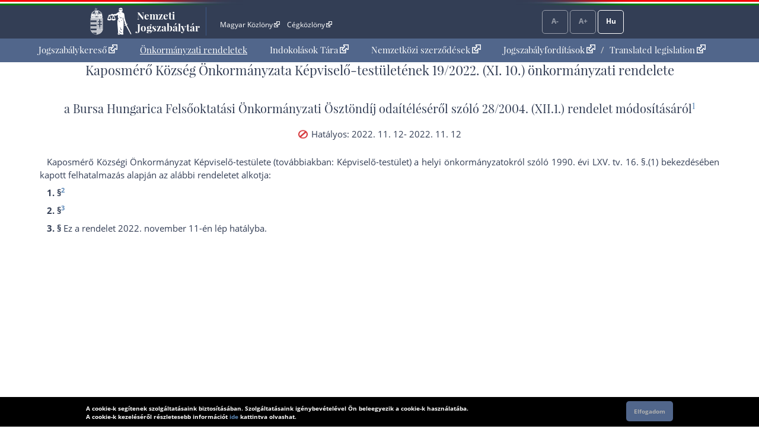

--- FILE ---
content_type: application/javascript
request_url: https://or.njt.hu/build/vendors~rend.4160c0a4.js
body_size: 46795
content:
(window["webpackJsonp"] = window["webpackJsonp"] || []).push([["vendors~rend"],{

/***/ "./node_modules/core-js/internals/array-last-index-of.js":
/*!***************************************************************!*\
  !*** ./node_modules/core-js/internals/array-last-index-of.js ***!
  \***************************************************************/
/*! no static exports found */
/***/ (function(module, exports, __webpack_require__) {

"use strict";

var toIndexedObject = __webpack_require__(/*! ../internals/to-indexed-object */ "./node_modules/core-js/internals/to-indexed-object.js");
var toInteger = __webpack_require__(/*! ../internals/to-integer */ "./node_modules/core-js/internals/to-integer.js");
var toLength = __webpack_require__(/*! ../internals/to-length */ "./node_modules/core-js/internals/to-length.js");
var arrayMethodIsStrict = __webpack_require__(/*! ../internals/array-method-is-strict */ "./node_modules/core-js/internals/array-method-is-strict.js");
var arrayMethodUsesToLength = __webpack_require__(/*! ../internals/array-method-uses-to-length */ "./node_modules/core-js/internals/array-method-uses-to-length.js");

var min = Math.min;
var nativeLastIndexOf = [].lastIndexOf;
var NEGATIVE_ZERO = !!nativeLastIndexOf && 1 / [1].lastIndexOf(1, -0) < 0;
var STRICT_METHOD = arrayMethodIsStrict('lastIndexOf');
// For preventing possible almost infinite loop in non-standard implementations, test the forward version of the method
var USES_TO_LENGTH = arrayMethodUsesToLength('indexOf', { ACCESSORS: true, 1: 0 });
var FORCED = NEGATIVE_ZERO || !STRICT_METHOD || !USES_TO_LENGTH;

// `Array.prototype.lastIndexOf` method implementation
// https://tc39.github.io/ecma262/#sec-array.prototype.lastindexof
module.exports = FORCED ? function lastIndexOf(searchElement /* , fromIndex = @[*-1] */) {
  // convert -0 to +0
  if (NEGATIVE_ZERO) return nativeLastIndexOf.apply(this, arguments) || 0;
  var O = toIndexedObject(this);
  var length = toLength(O.length);
  var index = length - 1;
  if (arguments.length > 1) index = min(index, toInteger(arguments[1]));
  if (index < 0) index = length + index;
  for (;index >= 0; index--) if (index in O && O[index] === searchElement) return index || 0;
  return -1;
} : nativeLastIndexOf;


/***/ }),

/***/ "./node_modules/core-js/internals/array-method-has-species-support.js":
/*!****************************************************************************!*\
  !*** ./node_modules/core-js/internals/array-method-has-species-support.js ***!
  \****************************************************************************/
/*! no static exports found */
/***/ (function(module, exports, __webpack_require__) {

var fails = __webpack_require__(/*! ../internals/fails */ "./node_modules/core-js/internals/fails.js");
var wellKnownSymbol = __webpack_require__(/*! ../internals/well-known-symbol */ "./node_modules/core-js/internals/well-known-symbol.js");
var V8_VERSION = __webpack_require__(/*! ../internals/engine-v8-version */ "./node_modules/core-js/internals/engine-v8-version.js");

var SPECIES = wellKnownSymbol('species');

module.exports = function (METHOD_NAME) {
  // We can't use this feature detection in V8 since it causes
  // deoptimization and serious performance degradation
  // https://github.com/zloirock/core-js/issues/677
  return V8_VERSION >= 51 || !fails(function () {
    var array = [];
    var constructor = array.constructor = {};
    constructor[SPECIES] = function () {
      return { foo: 1 };
    };
    return array[METHOD_NAME](Boolean).foo !== 1;
  });
};


/***/ }),

/***/ "./node_modules/core-js/internals/array-method-is-strict.js":
/*!******************************************************************!*\
  !*** ./node_modules/core-js/internals/array-method-is-strict.js ***!
  \******************************************************************/
/*! no static exports found */
/***/ (function(module, exports, __webpack_require__) {

"use strict";

var fails = __webpack_require__(/*! ../internals/fails */ "./node_modules/core-js/internals/fails.js");

module.exports = function (METHOD_NAME, argument) {
  var method = [][METHOD_NAME];
  return !!method && fails(function () {
    // eslint-disable-next-line no-useless-call,no-throw-literal
    method.call(null, argument || function () { throw 1; }, 1);
  });
};


/***/ }),

/***/ "./node_modules/core-js/internals/create-property.js":
/*!***********************************************************!*\
  !*** ./node_modules/core-js/internals/create-property.js ***!
  \***********************************************************/
/*! no static exports found */
/***/ (function(module, exports, __webpack_require__) {

"use strict";

var toPrimitive = __webpack_require__(/*! ../internals/to-primitive */ "./node_modules/core-js/internals/to-primitive.js");
var definePropertyModule = __webpack_require__(/*! ../internals/object-define-property */ "./node_modules/core-js/internals/object-define-property.js");
var createPropertyDescriptor = __webpack_require__(/*! ../internals/create-property-descriptor */ "./node_modules/core-js/internals/create-property-descriptor.js");

module.exports = function (object, key, value) {
  var propertyKey = toPrimitive(key);
  if (propertyKey in object) definePropertyModule.f(object, propertyKey, createPropertyDescriptor(0, value));
  else object[propertyKey] = value;
};


/***/ }),

/***/ "./node_modules/core-js/internals/engine-user-agent.js":
/*!*************************************************************!*\
  !*** ./node_modules/core-js/internals/engine-user-agent.js ***!
  \*************************************************************/
/*! no static exports found */
/***/ (function(module, exports, __webpack_require__) {

var getBuiltIn = __webpack_require__(/*! ../internals/get-built-in */ "./node_modules/core-js/internals/get-built-in.js");

module.exports = getBuiltIn('navigator', 'userAgent') || '';


/***/ }),

/***/ "./node_modules/core-js/internals/engine-v8-version.js":
/*!*************************************************************!*\
  !*** ./node_modules/core-js/internals/engine-v8-version.js ***!
  \*************************************************************/
/*! no static exports found */
/***/ (function(module, exports, __webpack_require__) {

var global = __webpack_require__(/*! ../internals/global */ "./node_modules/core-js/internals/global.js");
var userAgent = __webpack_require__(/*! ../internals/engine-user-agent */ "./node_modules/core-js/internals/engine-user-agent.js");

var process = global.process;
var versions = process && process.versions;
var v8 = versions && versions.v8;
var match, version;

if (v8) {
  match = v8.split('.');
  version = match[0] + match[1];
} else if (userAgent) {
  match = userAgent.match(/Edge\/(\d+)/);
  if (!match || match[1] >= 74) {
    match = userAgent.match(/Chrome\/(\d+)/);
    if (match) version = match[1];
  }
}

module.exports = version && +version;


/***/ }),

/***/ "./node_modules/core-js/internals/number-parse-int.js":
/*!************************************************************!*\
  !*** ./node_modules/core-js/internals/number-parse-int.js ***!
  \************************************************************/
/*! no static exports found */
/***/ (function(module, exports, __webpack_require__) {

var global = __webpack_require__(/*! ../internals/global */ "./node_modules/core-js/internals/global.js");
var trim = __webpack_require__(/*! ../internals/string-trim */ "./node_modules/core-js/internals/string-trim.js").trim;
var whitespaces = __webpack_require__(/*! ../internals/whitespaces */ "./node_modules/core-js/internals/whitespaces.js");

var $parseInt = global.parseInt;
var hex = /^[+-]?0[Xx]/;
var FORCED = $parseInt(whitespaces + '08') !== 8 || $parseInt(whitespaces + '0x16') !== 22;

// `parseInt` method
// https://tc39.github.io/ecma262/#sec-parseint-string-radix
module.exports = FORCED ? function parseInt(string, radix) {
  var S = trim(String(string));
  return $parseInt(S, (radix >>> 0) || (hex.test(S) ? 16 : 10));
} : $parseInt;


/***/ }),

/***/ "./node_modules/core-js/internals/same-value.js":
/*!******************************************************!*\
  !*** ./node_modules/core-js/internals/same-value.js ***!
  \******************************************************/
/*! no static exports found */
/***/ (function(module, exports) {

// `SameValue` abstract operation
// https://tc39.github.io/ecma262/#sec-samevalue
module.exports = Object.is || function is(x, y) {
  // eslint-disable-next-line no-self-compare
  return x === y ? x !== 0 || 1 / x === 1 / y : x != x && y != y;
};


/***/ }),

/***/ "./node_modules/core-js/internals/string-trim-forced.js":
/*!**************************************************************!*\
  !*** ./node_modules/core-js/internals/string-trim-forced.js ***!
  \**************************************************************/
/*! no static exports found */
/***/ (function(module, exports, __webpack_require__) {

var fails = __webpack_require__(/*! ../internals/fails */ "./node_modules/core-js/internals/fails.js");
var whitespaces = __webpack_require__(/*! ../internals/whitespaces */ "./node_modules/core-js/internals/whitespaces.js");

var non = '\u200B\u0085\u180E';

// check that a method works with the correct list
// of whitespaces and has a correct name
module.exports = function (METHOD_NAME) {
  return fails(function () {
    return !!whitespaces[METHOD_NAME]() || non[METHOD_NAME]() != non || whitespaces[METHOD_NAME].name !== METHOD_NAME;
  });
};


/***/ }),

/***/ "./node_modules/core-js/internals/string-trim.js":
/*!*******************************************************!*\
  !*** ./node_modules/core-js/internals/string-trim.js ***!
  \*******************************************************/
/*! no static exports found */
/***/ (function(module, exports, __webpack_require__) {

var requireObjectCoercible = __webpack_require__(/*! ../internals/require-object-coercible */ "./node_modules/core-js/internals/require-object-coercible.js");
var whitespaces = __webpack_require__(/*! ../internals/whitespaces */ "./node_modules/core-js/internals/whitespaces.js");

var whitespace = '[' + whitespaces + ']';
var ltrim = RegExp('^' + whitespace + whitespace + '*');
var rtrim = RegExp(whitespace + whitespace + '*$');

// `String.prototype.{ trim, trimStart, trimEnd, trimLeft, trimRight }` methods implementation
var createMethod = function (TYPE) {
  return function ($this) {
    var string = String(requireObjectCoercible($this));
    if (TYPE & 1) string = string.replace(ltrim, '');
    if (TYPE & 2) string = string.replace(rtrim, '');
    return string;
  };
};

module.exports = {
  // `String.prototype.{ trimLeft, trimStart }` methods
  // https://tc39.github.io/ecma262/#sec-string.prototype.trimstart
  start: createMethod(1),
  // `String.prototype.{ trimRight, trimEnd }` methods
  // https://tc39.github.io/ecma262/#sec-string.prototype.trimend
  end: createMethod(2),
  // `String.prototype.trim` method
  // https://tc39.github.io/ecma262/#sec-string.prototype.trim
  trim: createMethod(3)
};


/***/ }),

/***/ "./node_modules/core-js/internals/whitespaces.js":
/*!*******************************************************!*\
  !*** ./node_modules/core-js/internals/whitespaces.js ***!
  \*******************************************************/
/*! no static exports found */
/***/ (function(module, exports) {

// a string of all valid unicode whitespaces
// eslint-disable-next-line max-len
module.exports = '\u0009\u000A\u000B\u000C\u000D\u0020\u00A0\u1680\u2000\u2001\u2002\u2003\u2004\u2005\u2006\u2007\u2008\u2009\u200A\u202F\u205F\u3000\u2028\u2029\uFEFF';


/***/ }),

/***/ "./node_modules/core-js/modules/es.array.index-of.js":
/*!***********************************************************!*\
  !*** ./node_modules/core-js/modules/es.array.index-of.js ***!
  \***********************************************************/
/*! no static exports found */
/***/ (function(module, exports, __webpack_require__) {

"use strict";

var $ = __webpack_require__(/*! ../internals/export */ "./node_modules/core-js/internals/export.js");
var $indexOf = __webpack_require__(/*! ../internals/array-includes */ "./node_modules/core-js/internals/array-includes.js").indexOf;
var arrayMethodIsStrict = __webpack_require__(/*! ../internals/array-method-is-strict */ "./node_modules/core-js/internals/array-method-is-strict.js");
var arrayMethodUsesToLength = __webpack_require__(/*! ../internals/array-method-uses-to-length */ "./node_modules/core-js/internals/array-method-uses-to-length.js");

var nativeIndexOf = [].indexOf;

var NEGATIVE_ZERO = !!nativeIndexOf && 1 / [1].indexOf(1, -0) < 0;
var STRICT_METHOD = arrayMethodIsStrict('indexOf');
var USES_TO_LENGTH = arrayMethodUsesToLength('indexOf', { ACCESSORS: true, 1: 0 });

// `Array.prototype.indexOf` method
// https://tc39.github.io/ecma262/#sec-array.prototype.indexof
$({ target: 'Array', proto: true, forced: NEGATIVE_ZERO || !STRICT_METHOD || !USES_TO_LENGTH }, {
  indexOf: function indexOf(searchElement /* , fromIndex = 0 */) {
    return NEGATIVE_ZERO
      // convert -0 to +0
      ? nativeIndexOf.apply(this, arguments) || 0
      : $indexOf(this, searchElement, arguments.length > 1 ? arguments[1] : undefined);
  }
});


/***/ }),

/***/ "./node_modules/core-js/modules/es.array.last-index-of.js":
/*!****************************************************************!*\
  !*** ./node_modules/core-js/modules/es.array.last-index-of.js ***!
  \****************************************************************/
/*! no static exports found */
/***/ (function(module, exports, __webpack_require__) {

var $ = __webpack_require__(/*! ../internals/export */ "./node_modules/core-js/internals/export.js");
var lastIndexOf = __webpack_require__(/*! ../internals/array-last-index-of */ "./node_modules/core-js/internals/array-last-index-of.js");

// `Array.prototype.lastIndexOf` method
// https://tc39.github.io/ecma262/#sec-array.prototype.lastindexof
$({ target: 'Array', proto: true, forced: lastIndexOf !== [].lastIndexOf }, {
  lastIndexOf: lastIndexOf
});


/***/ }),

/***/ "./node_modules/core-js/modules/es.array.slice.js":
/*!********************************************************!*\
  !*** ./node_modules/core-js/modules/es.array.slice.js ***!
  \********************************************************/
/*! no static exports found */
/***/ (function(module, exports, __webpack_require__) {

"use strict";

var $ = __webpack_require__(/*! ../internals/export */ "./node_modules/core-js/internals/export.js");
var isObject = __webpack_require__(/*! ../internals/is-object */ "./node_modules/core-js/internals/is-object.js");
var isArray = __webpack_require__(/*! ../internals/is-array */ "./node_modules/core-js/internals/is-array.js");
var toAbsoluteIndex = __webpack_require__(/*! ../internals/to-absolute-index */ "./node_modules/core-js/internals/to-absolute-index.js");
var toLength = __webpack_require__(/*! ../internals/to-length */ "./node_modules/core-js/internals/to-length.js");
var toIndexedObject = __webpack_require__(/*! ../internals/to-indexed-object */ "./node_modules/core-js/internals/to-indexed-object.js");
var createProperty = __webpack_require__(/*! ../internals/create-property */ "./node_modules/core-js/internals/create-property.js");
var wellKnownSymbol = __webpack_require__(/*! ../internals/well-known-symbol */ "./node_modules/core-js/internals/well-known-symbol.js");
var arrayMethodHasSpeciesSupport = __webpack_require__(/*! ../internals/array-method-has-species-support */ "./node_modules/core-js/internals/array-method-has-species-support.js");
var arrayMethodUsesToLength = __webpack_require__(/*! ../internals/array-method-uses-to-length */ "./node_modules/core-js/internals/array-method-uses-to-length.js");

var HAS_SPECIES_SUPPORT = arrayMethodHasSpeciesSupport('slice');
var USES_TO_LENGTH = arrayMethodUsesToLength('slice', { ACCESSORS: true, 0: 0, 1: 2 });

var SPECIES = wellKnownSymbol('species');
var nativeSlice = [].slice;
var max = Math.max;

// `Array.prototype.slice` method
// https://tc39.github.io/ecma262/#sec-array.prototype.slice
// fallback for not array-like ES3 strings and DOM objects
$({ target: 'Array', proto: true, forced: !HAS_SPECIES_SUPPORT || !USES_TO_LENGTH }, {
  slice: function slice(start, end) {
    var O = toIndexedObject(this);
    var length = toLength(O.length);
    var k = toAbsoluteIndex(start, length);
    var fin = toAbsoluteIndex(end === undefined ? length : end, length);
    // inline `ArraySpeciesCreate` for usage native `Array#slice` where it's possible
    var Constructor, result, n;
    if (isArray(O)) {
      Constructor = O.constructor;
      // cross-realm fallback
      if (typeof Constructor == 'function' && (Constructor === Array || isArray(Constructor.prototype))) {
        Constructor = undefined;
      } else if (isObject(Constructor)) {
        Constructor = Constructor[SPECIES];
        if (Constructor === null) Constructor = undefined;
      }
      if (Constructor === Array || Constructor === undefined) {
        return nativeSlice.call(O, k, fin);
      }
    }
    result = new (Constructor === undefined ? Array : Constructor)(max(fin - k, 0));
    for (n = 0; k < fin; k++, n++) if (k in O) createProperty(result, n, O[k]);
    result.length = n;
    return result;
  }
});


/***/ }),

/***/ "./node_modules/core-js/modules/es.parse-int.js":
/*!******************************************************!*\
  !*** ./node_modules/core-js/modules/es.parse-int.js ***!
  \******************************************************/
/*! no static exports found */
/***/ (function(module, exports, __webpack_require__) {

var $ = __webpack_require__(/*! ../internals/export */ "./node_modules/core-js/internals/export.js");
var parseIntImplementation = __webpack_require__(/*! ../internals/number-parse-int */ "./node_modules/core-js/internals/number-parse-int.js");

// `parseInt` method
// https://tc39.github.io/ecma262/#sec-parseint-string-radix
$({ global: true, forced: parseInt != parseIntImplementation }, {
  parseInt: parseIntImplementation
});


/***/ }),

/***/ "./node_modules/core-js/modules/es.string.search.js":
/*!**********************************************************!*\
  !*** ./node_modules/core-js/modules/es.string.search.js ***!
  \**********************************************************/
/*! no static exports found */
/***/ (function(module, exports, __webpack_require__) {

"use strict";

var fixRegExpWellKnownSymbolLogic = __webpack_require__(/*! ../internals/fix-regexp-well-known-symbol-logic */ "./node_modules/core-js/internals/fix-regexp-well-known-symbol-logic.js");
var anObject = __webpack_require__(/*! ../internals/an-object */ "./node_modules/core-js/internals/an-object.js");
var requireObjectCoercible = __webpack_require__(/*! ../internals/require-object-coercible */ "./node_modules/core-js/internals/require-object-coercible.js");
var sameValue = __webpack_require__(/*! ../internals/same-value */ "./node_modules/core-js/internals/same-value.js");
var regExpExec = __webpack_require__(/*! ../internals/regexp-exec-abstract */ "./node_modules/core-js/internals/regexp-exec-abstract.js");

// @@search logic
fixRegExpWellKnownSymbolLogic('search', 1, function (SEARCH, nativeSearch, maybeCallNative) {
  return [
    // `String.prototype.search` method
    // https://tc39.github.io/ecma262/#sec-string.prototype.search
    function search(regexp) {
      var O = requireObjectCoercible(this);
      var searcher = regexp == undefined ? undefined : regexp[SEARCH];
      return searcher !== undefined ? searcher.call(regexp, O) : new RegExp(regexp)[SEARCH](String(O));
    },
    // `RegExp.prototype[@@search]` method
    // https://tc39.github.io/ecma262/#sec-regexp.prototype-@@search
    function (regexp) {
      var res = maybeCallNative(nativeSearch, regexp, this);
      if (res.done) return res.value;

      var rx = anObject(regexp);
      var S = String(this);

      var previousLastIndex = rx.lastIndex;
      if (!sameValue(previousLastIndex, 0)) rx.lastIndex = 0;
      var result = regExpExec(rx, S);
      if (!sameValue(rx.lastIndex, previousLastIndex)) rx.lastIndex = previousLastIndex;
      return result === null ? -1 : result.index;
    }
  ];
});


/***/ }),

/***/ "./node_modules/core-js/modules/es.string.trim.js":
/*!********************************************************!*\
  !*** ./node_modules/core-js/modules/es.string.trim.js ***!
  \********************************************************/
/*! no static exports found */
/***/ (function(module, exports, __webpack_require__) {

"use strict";

var $ = __webpack_require__(/*! ../internals/export */ "./node_modules/core-js/internals/export.js");
var $trim = __webpack_require__(/*! ../internals/string-trim */ "./node_modules/core-js/internals/string-trim.js").trim;
var forcedStringTrimMethod = __webpack_require__(/*! ../internals/string-trim-forced */ "./node_modules/core-js/internals/string-trim-forced.js");

// `String.prototype.trim` method
// https://tc39.github.io/ecma262/#sec-string.prototype.trim
$({ target: 'String', proto: true, forced: forcedStringTrimMethod('trim') }, {
  trim: function trim() {
    return $trim(this);
  }
});


/***/ }),

/***/ "./node_modules/core-js/modules/web.timers.js":
/*!****************************************************!*\
  !*** ./node_modules/core-js/modules/web.timers.js ***!
  \****************************************************/
/*! no static exports found */
/***/ (function(module, exports, __webpack_require__) {

var $ = __webpack_require__(/*! ../internals/export */ "./node_modules/core-js/internals/export.js");
var global = __webpack_require__(/*! ../internals/global */ "./node_modules/core-js/internals/global.js");
var userAgent = __webpack_require__(/*! ../internals/engine-user-agent */ "./node_modules/core-js/internals/engine-user-agent.js");

var slice = [].slice;
var MSIE = /MSIE .\./.test(userAgent); // <- dirty ie9- check

var wrap = function (scheduler) {
  return function (handler, timeout /* , ...arguments */) {
    var boundArgs = arguments.length > 2;
    var args = boundArgs ? slice.call(arguments, 2) : undefined;
    return scheduler(boundArgs ? function () {
      // eslint-disable-next-line no-new-func
      (typeof handler == 'function' ? handler : Function(handler)).apply(this, args);
    } : handler, timeout);
  };
};

// ie9- setTimeout & setInterval additional parameters fix
// https://html.spec.whatwg.org/multipage/timers-and-user-prompts.html#timers
$({ global: true, bind: true, forced: MSIE }, {
  // `setTimeout` method
  // https://html.spec.whatwg.org/multipage/timers-and-user-prompts.html#dom-settimeout
  setTimeout: wrap(global.setTimeout),
  // `setInterval` method
  // https://html.spec.whatwg.org/multipage/timers-and-user-prompts.html#dom-setinterval
  setInterval: wrap(global.setInterval)
});


/***/ })

}]);
//# sourceMappingURL=[data-uri]